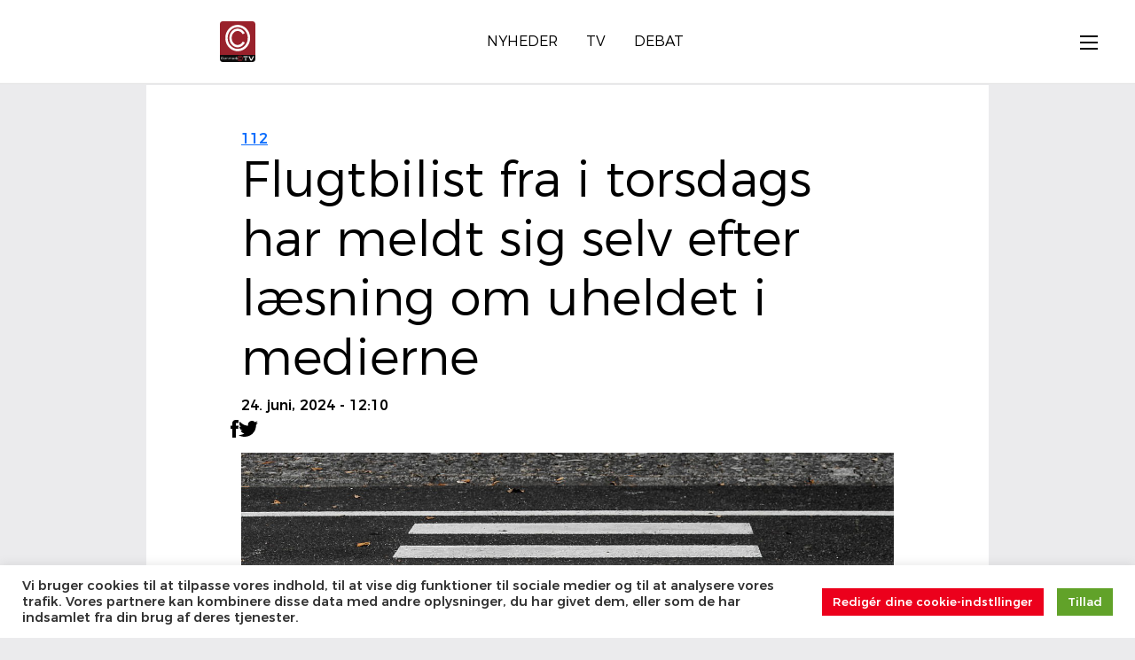

--- FILE ---
content_type: text/html; charset=UTF-8
request_url: https://danmarkc.tv/flugtbilist-fra-i-fredags-har-meldt-sig-selv-efter-laesning-om-uheldet-i-medierne/
body_size: 15009
content:
<!DOCTYPE html>
<!--[if IE 7]><html
class="ie ie7" lang=da-DK>
<![endif]-->
<!--[if IE 8]><html
class="ie ie8" lang=da-DK>
<![endif]-->
<!--[if !(IE 7) | !(IE 8)  ]><!--><html
lang=da-DK><head><style>img.lazy{min-height:1px}</style><link
href=https://dkctv.b-cdn.net/wp-content/plugins/w3-total-cache/pub/js/lazyload.min.js as=script><meta
name='robots' content='index, follow, max-image-preview:large, max-snippet:-1, max-video-preview:-1'><title>Flugtbilist fra i torsdags har meldt sig selv efter læsning om uheldet i medierne - DanmarkC TV</title><meta
name="description" content="Uheldet skete på Kystvejen, hvor en drengs cykel blev påkørt, da han trak den over fordgængerovergangen. Det skriver Sydøstjyllands Politi på det sociale"><link
rel=canonical href=https://danmarkc.tv/flugtbilist-fra-i-fredags-har-meldt-sig-selv-efter-laesning-om-uheldet-i-medierne/ ><meta
property="og:locale" content="da_DK"><meta
property="og:type" content="article"><meta
property="og:title" content="Flugtbilist fra i torsdags har meldt sig selv efter læsning om uheldet i medierne - DanmarkC TV"><meta
property="og:description" content="Uheldet skete på Kystvejen, hvor en drengs cykel blev påkørt, da han trak den over fordgængerovergangen. Det skriver Sydøstjyllands Politi på det sociale"><meta
property="og:url" content="https://danmarkc.tv/flugtbilist-fra-i-fredags-har-meldt-sig-selv-efter-laesning-om-uheldet-i-medierne/"><meta
property="og:site_name" content="DanmarkC TV"><meta
property="article:publisher" content="https://www.facebook.com/DanmarkC.TV/"><meta
property="article:published_time" content="2024-06-24T10:10:16+00:00"><meta
property="article:modified_time" content="2024-06-24T11:05:26+00:00"><meta
property="og:image" content="https://dkctv.b-cdn.net/wp-content/uploads/2024/06/crosswalk-3712127-1280.jpg"><meta
property="og:image:width" content="1280"><meta
property="og:image:height" content="853"><meta
property="og:image:type" content="image/jpeg"><meta
name="author" content="Steen Knudsen"><meta
name="twitter:card" content="summary_large_image"><meta
name="twitter:creator" content="@danmarkctv"><meta
name="twitter:site" content="@danmarkctv"> <script type=application/ld+json class=yoast-schema-graph>{"@context":"https://schema.org","@graph":[{"@type":"Article","@id":"https://danmarkc.tv/flugtbilist-fra-i-fredags-har-meldt-sig-selv-efter-laesning-om-uheldet-i-medierne/#article","isPartOf":{"@id":"https://danmarkc.tv/flugtbilist-fra-i-fredags-har-meldt-sig-selv-efter-laesning-om-uheldet-i-medierne/"},"author":{"name":"Steen Knudsen","@id":"https://danmarkc.tv/#/schema/person/2106d7ef181751e96d563382d193a66b"},"headline":"Flugtbilist fra i torsdags har meldt sig selv efter læsning om uheldet i medierne","datePublished":"2024-06-24T10:10:16+00:00","dateModified":"2024-06-24T11:05:26+00:00","mainEntityOfPage":{"@id":"https://danmarkc.tv/flugtbilist-fra-i-fredags-har-meldt-sig-selv-efter-laesning-om-uheldet-i-medierne/"},"wordCount":161,"publisher":{"@id":"https://danmarkc.tv/#organization"},"image":{"@id":"https://danmarkc.tv/flugtbilist-fra-i-fredags-har-meldt-sig-selv-efter-laesning-om-uheldet-i-medierne/#primaryimage"},"thumbnailUrl":"https://dkctv.b-cdn.net/wp-content/uploads/2024/06/crosswalk-3712127-1280.jpg","keywords":["politidk"],"articleSection":["112"],"inLanguage":"da-DK"},{"@type":"WebPage","@id":"https://danmarkc.tv/flugtbilist-fra-i-fredags-har-meldt-sig-selv-efter-laesning-om-uheldet-i-medierne/","url":"https://danmarkc.tv/flugtbilist-fra-i-fredags-har-meldt-sig-selv-efter-laesning-om-uheldet-i-medierne/","name":"Flugtbilist fra i torsdags har meldt sig selv efter læsning om uheldet i medierne - DanmarkC TV","isPartOf":{"@id":"https://danmarkc.tv/#website"},"primaryImageOfPage":{"@id":"https://danmarkc.tv/flugtbilist-fra-i-fredags-har-meldt-sig-selv-efter-laesning-om-uheldet-i-medierne/#primaryimage"},"image":{"@id":"https://danmarkc.tv/flugtbilist-fra-i-fredags-har-meldt-sig-selv-efter-laesning-om-uheldet-i-medierne/#primaryimage"},"thumbnailUrl":"https://dkctv.b-cdn.net/wp-content/uploads/2024/06/crosswalk-3712127-1280.jpg","datePublished":"2024-06-24T10:10:16+00:00","dateModified":"2024-06-24T11:05:26+00:00","description":"Uheldet skete på Kystvejen, hvor en drengs cykel blev påkørt, da han trak den over fordgængerovergangen. Det skriver Sydøstjyllands Politi på det sociale","breadcrumb":{"@id":"https://danmarkc.tv/flugtbilist-fra-i-fredags-har-meldt-sig-selv-efter-laesning-om-uheldet-i-medierne/#breadcrumb"},"inLanguage":"da-DK","potentialAction":[{"@type":"ReadAction","target":["https://danmarkc.tv/flugtbilist-fra-i-fredags-har-meldt-sig-selv-efter-laesning-om-uheldet-i-medierne/"]}]},{"@type":"ImageObject","inLanguage":"da-DK","@id":"https://danmarkc.tv/flugtbilist-fra-i-fredags-har-meldt-sig-selv-efter-laesning-om-uheldet-i-medierne/#primaryimage","url":"https://dkctv.b-cdn.net/wp-content/uploads/2024/06/crosswalk-3712127-1280.jpg","contentUrl":"https://dkctv.b-cdn.net/wp-content/uploads/2024/06/crosswalk-3712127-1280.jpg","width":1280,"height":853},{"@type":"BreadcrumbList","@id":"https://danmarkc.tv/flugtbilist-fra-i-fredags-har-meldt-sig-selv-efter-laesning-om-uheldet-i-medierne/#breadcrumb","itemListElement":[{"@type":"ListItem","position":1,"name":"Hjem","item":"https://danmarkc.tv/"},{"@type":"ListItem","position":2,"name":"Flugtbilist fra i torsdags har meldt sig selv efter læsning om uheldet i medierne"}]},{"@type":"WebSite","@id":"https://danmarkc.tv/#website","url":"https://danmarkc.tv/","name":"DanmarkC TV","description":"DanmarkC TV","publisher":{"@id":"https://danmarkc.tv/#organization"},"potentialAction":[{"@type":"SearchAction","target":{"@type":"EntryPoint","urlTemplate":"https://danmarkc.tv/?s={search_term_string}"},"query-input":{"@type":"PropertyValueSpecification","valueRequired":true,"valueName":"search_term_string"}}],"inLanguage":"da-DK"},{"@type":"Organization","@id":"https://danmarkc.tv/#organization","name":"DanmarkC TV","url":"https://danmarkc.tv/","logo":{"@type":"ImageObject","inLanguage":"da-DK","@id":"https://danmarkc.tv/#/schema/logo/image/","url":"https://dkctv.b-cdn.net/wp-content/uploads/2014/05/danmarkc-tv-logo-1.jpg","contentUrl":"https://dkctv.b-cdn.net/wp-content/uploads/2014/05/danmarkc-tv-logo-1.jpg","width":1920,"height":2210,"caption":"DanmarkC TV"},"image":{"@id":"https://danmarkc.tv/#/schema/logo/image/"},"sameAs":["https://www.facebook.com/DanmarkC.TV/","https://x.com/danmarkctv","https://www.instagram.com/danmarkc.tv/","https://www.youtube.com/danmarkctv"]},{"@type":"Person","@id":"https://danmarkc.tv/#/schema/person/2106d7ef181751e96d563382d193a66b","name":"Steen Knudsen","sameAs":["https://danmarkc.tv/"]}]}</script> <link
rel=dns-prefetch href=//dkctv.b-cdn.net><link
rel=alternate type=application/rss+xml title="DanmarkC TV &raquo; Feed" href=https://danmarkc.tv/feed/ ><link
rel=preload href=https://dkctv.b-cdn.net/wp-includes/css/dist/block-library/style.min.css  as=style onload="this.onload=null;this.rel='stylesheet'"><style id=wp-block-heading-inline-css>h1:where(.wp-block-heading).has-background,h2:where(.wp-block-heading).has-background,h3:where(.wp-block-heading).has-background,h4:where(.wp-block-heading).has-background,h5:where(.wp-block-heading).has-background,h6:where(.wp-block-heading).has-background{padding:1.25em 2.375em}h1.has-text-align-left[style*=writing-mode]:where([style*=vertical-lr]),h1.has-text-align-right[style*=writing-mode]:where([style*=vertical-rl]),h2.has-text-align-left[style*=writing-mode]:where([style*=vertical-lr]),h2.has-text-align-right[style*=writing-mode]:where([style*=vertical-rl]),h3.has-text-align-left[style*=writing-mode]:where([style*=vertical-lr]),h3.has-text-align-right[style*=writing-mode]:where([style*=vertical-rl]),h4.has-text-align-left[style*=writing-mode]:where([style*=vertical-lr]),h4.has-text-align-right[style*=writing-mode]:where([style*=vertical-rl]),h5.has-text-align-left[style*=writing-mode]:where([style*=vertical-lr]),h5.has-text-align-right[style*=writing-mode]:where([style*=vertical-rl]),h6.has-text-align-left[style*=writing-mode]:where([style*=vertical-lr]),h6.has-text-align-right[style*=writing-mode]:where([style*=vertical-rl]){rotate:180deg}</style><style id=wp-block-embed-inline-css>.wp-block-embed.alignleft,.wp-block-embed.alignright,.wp-block[data-align=left]>[data-type="core/embed"],.wp-block[data-align=right]>[data-type="core/embed"]{max-width:360px;width:100%}.wp-block-embed.alignleft .wp-block-embed__wrapper,.wp-block-embed.alignright .wp-block-embed__wrapper,.wp-block[data-align=left]>[data-type="core/embed"] .wp-block-embed__wrapper,.wp-block[data-align=right]>[data-type="core/embed"] .wp-block-embed__wrapper{min-width:280px}.wp-block-cover .wp-block-embed{min-height:240px;min-width:320px}.wp-block-embed{overflow-wrap:break-word}.wp-block-embed :where(figcaption){margin-bottom:1em;margin-top:.5em}.wp-block-embed iframe{max-width:100%}.wp-block-embed__wrapper{position:relative}.wp-embed-responsive .wp-has-aspect-ratio .wp-block-embed__wrapper:before{content:"";display:block;padding-top:50%}.wp-embed-responsive .wp-has-aspect-ratio iframe{bottom:0;height:100%;left:0;position:absolute;right:0;top:0;width:100%}.wp-embed-responsive .wp-embed-aspect-21-9 .wp-block-embed__wrapper:before{padding-top:42.85%}.wp-embed-responsive .wp-embed-aspect-18-9 .wp-block-embed__wrapper:before{padding-top:50%}.wp-embed-responsive .wp-embed-aspect-16-9 .wp-block-embed__wrapper:before{padding-top:56.25%}.wp-embed-responsive .wp-embed-aspect-4-3 .wp-block-embed__wrapper:before{padding-top:75%}.wp-embed-responsive .wp-embed-aspect-1-1 .wp-block-embed__wrapper:before{padding-top:100%}.wp-embed-responsive .wp-embed-aspect-9-16 .wp-block-embed__wrapper:before{padding-top:177.77%}.wp-embed-responsive .wp-embed-aspect-1-2 .wp-block-embed__wrapper:before{padding-top:200%}</style><style id=wp-block-paragraph-inline-css>.is-small-text{font-size:.875em}.is-regular-text{font-size:1em}.is-large-text{font-size:2.25em}.is-larger-text{font-size:3em}.has-drop-cap:not(:focus):first-letter {float:left;font-size:8.4em;font-style:normal;font-weight:100;line-height:.68;margin:.05em .1em 0 0;text-transform:uppercase}body.rtl .has-drop-cap:not(:focus):first-letter {float:none;margin-left:.1em}p.has-drop-cap.has-background{overflow:hidden}:root :where(p.has-background){padding:1.25em 2.375em}:where(p.has-text-color:not(.has-link-color)) a{color:inherit}p.has-text-align-left[style*="writing-mode:vertical-lr"],p.has-text-align-right[style*="writing-mode:vertical-rl"]{rotate:180deg}</style><style id=global-styles-inline-css>/*<![CDATA[*/:root{--wp--preset--aspect-ratio--square:1;--wp--preset--aspect-ratio--4-3:4/3;--wp--preset--aspect-ratio--3-4:3/4;--wp--preset--aspect-ratio--3-2:3/2;--wp--preset--aspect-ratio--2-3:2/3;--wp--preset--aspect-ratio--16-9:16/9;--wp--preset--aspect-ratio--9-16:9/16;--wp--preset--color--black:#000;--wp--preset--color--cyan-bluish-gray:#abb8c3;--wp--preset--color--white:#fff;--wp--preset--color--pale-pink:#f78da7;--wp--preset--color--vivid-red:#cf2e2e;--wp--preset--color--luminous-vivid-orange:#ff6900;--wp--preset--color--luminous-vivid-amber:#fcb900;--wp--preset--color--light-green-cyan:#7bdcb5;--wp--preset--color--vivid-green-cyan:#00d084;--wp--preset--color--pale-cyan-blue:#8ed1fc;--wp--preset--color--vivid-cyan-blue:#0693e3;--wp--preset--color--vivid-purple:#9b51e0;--wp--preset--gradient--vivid-cyan-blue-to-vivid-purple:linear-gradient(135deg,rgb(6,147,227) 0%,rgb(155,81,224) 100%);--wp--preset--gradient--light-green-cyan-to-vivid-green-cyan:linear-gradient(135deg,rgb(122,220,180) 0%,rgb(0,208,130) 100%);--wp--preset--gradient--luminous-vivid-amber-to-luminous-vivid-orange:linear-gradient(135deg,rgb(252,185,0) 0%,rgb(255,105,0) 100%);--wp--preset--gradient--luminous-vivid-orange-to-vivid-red:linear-gradient(135deg,rgb(255,105,0) 0%,rgb(207,46,46) 100%);--wp--preset--gradient--very-light-gray-to-cyan-bluish-gray:linear-gradient(135deg,rgb(238,238,238) 0%,rgb(169,184,195) 100%);--wp--preset--gradient--cool-to-warm-spectrum:linear-gradient(135deg,rgb(74,234,220) 0%,rgb(151,120,209) 20%,rgb(207,42,186) 40%,rgb(238,44,130) 60%,rgb(251,105,98) 80%,rgb(254,248,76) 100%);--wp--preset--gradient--blush-light-purple:linear-gradient(135deg,rgb(255,206,236) 0%,rgb(152,150,240) 100%);--wp--preset--gradient--blush-bordeaux:linear-gradient(135deg,rgb(254,205,165) 0%,rgb(254,45,45) 50%,rgb(107,0,62) 100%);--wp--preset--gradient--luminous-dusk:linear-gradient(135deg,rgb(255,203,112) 0%,rgb(199,81,192) 50%,rgb(65,88,208) 100%);--wp--preset--gradient--pale-ocean:linear-gradient(135deg,rgb(255,245,203) 0%,rgb(182,227,212) 50%,rgb(51,167,181) 100%);--wp--preset--gradient--electric-grass:linear-gradient(135deg,rgb(202,248,128) 0%,rgb(113,206,126) 100%);--wp--preset--gradient--midnight:linear-gradient(135deg,rgb(2,3,129) 0%,rgb(40,116,252) 100%);--wp--preset--font-size--small:13px;--wp--preset--font-size--medium:20px;--wp--preset--font-size--large:36px;--wp--preset--font-size--x-large:42px;--wp--preset--spacing--20:0.44rem;--wp--preset--spacing--30:0.67rem;--wp--preset--spacing--40:1rem;--wp--preset--spacing--50:1.5rem;--wp--preset--spacing--60:2.25rem;--wp--preset--spacing--70:3.38rem;--wp--preset--spacing--80:5.06rem;--wp--preset--shadow--natural:6px 6px 9px rgba(0, 0, 0, 0.2);--wp--preset--shadow--deep:12px 12px 50px rgba(0, 0, 0, 0.4);--wp--preset--shadow--sharp:6px 6px 0px rgba(0, 0, 0, 0.2);--wp--preset--shadow--outlined:6px 6px 0px -3px rgb(255, 255, 255), 6px 6px rgb(0, 0, 0);--wp--preset--shadow--crisp:6px 6px 0px rgb(0, 0, 0)}:where(.is-layout-flex){gap:0.5em}:where(.is-layout-grid){gap:0.5em}body .is-layout-flex{display:flex}.is-layout-flex{flex-wrap:wrap;align-items:center}.is-layout-flex>:is(*,div){margin:0}body .is-layout-grid{display:grid}.is-layout-grid>:is(*,div){margin:0}:where(.wp-block-columns.is-layout-flex){gap:2em}:where(.wp-block-columns.is-layout-grid){gap:2em}:where(.wp-block-post-template.is-layout-flex){gap:1.25em}:where(.wp-block-post-template.is-layout-grid){gap:1.25em}.has-black-color{color:var(--wp--preset--color--black) !important}.has-cyan-bluish-gray-color{color:var(--wp--preset--color--cyan-bluish-gray) !important}.has-white-color{color:var(--wp--preset--color--white) !important}.has-pale-pink-color{color:var(--wp--preset--color--pale-pink) !important}.has-vivid-red-color{color:var(--wp--preset--color--vivid-red) !important}.has-luminous-vivid-orange-color{color:var(--wp--preset--color--luminous-vivid-orange) !important}.has-luminous-vivid-amber-color{color:var(--wp--preset--color--luminous-vivid-amber) !important}.has-light-green-cyan-color{color:var(--wp--preset--color--light-green-cyan) !important}.has-vivid-green-cyan-color{color:var(--wp--preset--color--vivid-green-cyan) !important}.has-pale-cyan-blue-color{color:var(--wp--preset--color--pale-cyan-blue) !important}.has-vivid-cyan-blue-color{color:var(--wp--preset--color--vivid-cyan-blue) !important}.has-vivid-purple-color{color:var(--wp--preset--color--vivid-purple) !important}.has-black-background-color{background-color:var(--wp--preset--color--black) !important}.has-cyan-bluish-gray-background-color{background-color:var(--wp--preset--color--cyan-bluish-gray) !important}.has-white-background-color{background-color:var(--wp--preset--color--white) !important}.has-pale-pink-background-color{background-color:var(--wp--preset--color--pale-pink) !important}.has-vivid-red-background-color{background-color:var(--wp--preset--color--vivid-red) !important}.has-luminous-vivid-orange-background-color{background-color:var(--wp--preset--color--luminous-vivid-orange) !important}.has-luminous-vivid-amber-background-color{background-color:var(--wp--preset--color--luminous-vivid-amber) !important}.has-light-green-cyan-background-color{background-color:var(--wp--preset--color--light-green-cyan) !important}.has-vivid-green-cyan-background-color{background-color:var(--wp--preset--color--vivid-green-cyan) !important}.has-pale-cyan-blue-background-color{background-color:var(--wp--preset--color--pale-cyan-blue) !important}.has-vivid-cyan-blue-background-color{background-color:var(--wp--preset--color--vivid-cyan-blue) !important}.has-vivid-purple-background-color{background-color:var(--wp--preset--color--vivid-purple) !important}.has-black-border-color{border-color:var(--wp--preset--color--black) !important}.has-cyan-bluish-gray-border-color{border-color:var(--wp--preset--color--cyan-bluish-gray) !important}.has-white-border-color{border-color:var(--wp--preset--color--white) !important}.has-pale-pink-border-color{border-color:var(--wp--preset--color--pale-pink) !important}.has-vivid-red-border-color{border-color:var(--wp--preset--color--vivid-red) !important}.has-luminous-vivid-orange-border-color{border-color:var(--wp--preset--color--luminous-vivid-orange) !important}.has-luminous-vivid-amber-border-color{border-color:var(--wp--preset--color--luminous-vivid-amber) !important}.has-light-green-cyan-border-color{border-color:var(--wp--preset--color--light-green-cyan) !important}.has-vivid-green-cyan-border-color{border-color:var(--wp--preset--color--vivid-green-cyan) !important}.has-pale-cyan-blue-border-color{border-color:var(--wp--preset--color--pale-cyan-blue) !important}.has-vivid-cyan-blue-border-color{border-color:var(--wp--preset--color--vivid-cyan-blue) !important}.has-vivid-purple-border-color{border-color:var(--wp--preset--color--vivid-purple) !important}.has-vivid-cyan-blue-to-vivid-purple-gradient-background{background:var(--wp--preset--gradient--vivid-cyan-blue-to-vivid-purple) !important}.has-light-green-cyan-to-vivid-green-cyan-gradient-background{background:var(--wp--preset--gradient--light-green-cyan-to-vivid-green-cyan) !important}.has-luminous-vivid-amber-to-luminous-vivid-orange-gradient-background{background:var(--wp--preset--gradient--luminous-vivid-amber-to-luminous-vivid-orange) !important}.has-luminous-vivid-orange-to-vivid-red-gradient-background{background:var(--wp--preset--gradient--luminous-vivid-orange-to-vivid-red) !important}.has-very-light-gray-to-cyan-bluish-gray-gradient-background{background:var(--wp--preset--gradient--very-light-gray-to-cyan-bluish-gray) !important}.has-cool-to-warm-spectrum-gradient-background{background:var(--wp--preset--gradient--cool-to-warm-spectrum) !important}.has-blush-light-purple-gradient-background{background:var(--wp--preset--gradient--blush-light-purple) !important}.has-blush-bordeaux-gradient-background{background:var(--wp--preset--gradient--blush-bordeaux) !important}.has-luminous-dusk-gradient-background{background:var(--wp--preset--gradient--luminous-dusk) !important}.has-pale-ocean-gradient-background{background:var(--wp--preset--gradient--pale-ocean) !important}.has-electric-grass-gradient-background{background:var(--wp--preset--gradient--electric-grass) !important}.has-midnight-gradient-background{background:var(--wp--preset--gradient--midnight) !important}.has-small-font-size{font-size:var(--wp--preset--font-size--small) !important}.has-medium-font-size{font-size:var(--wp--preset--font-size--medium) !important}.has-large-font-size{font-size:var(--wp--preset--font-size--large) !important}.has-x-large-font-size{font-size:var(--wp--preset--font-size--x-large) !important}/*]]>*/</style><link
rel=preload href=https://dkctv.b-cdn.net/wp-content/plugins/getwid/vendors/fontawesome-free/css/all.min.css  as=style onload="this.onload=null;this.rel='stylesheet'"><link
rel=stylesheet id=slick-css href=https://dkctv.b-cdn.net/wp-content/plugins/getwid/vendors/slick/slick/slick.min.css type=text/css media=all><link
rel=stylesheet id=slick-theme-css href=https://dkctv.b-cdn.net/wp-content/plugins/getwid/vendors/slick/slick/slick-theme.min.css type=text/css media=all><link
rel=stylesheet id=mp-fancybox-css href=https://dkctv.b-cdn.net/wp-content/plugins/getwid/vendors/mp-fancybox/jquery.fancybox.min.css type=text/css media=all><link
rel=stylesheet id=getwid-blocks-css href=https://dkctv.b-cdn.net/wp-content/plugins/getwid/assets/css/blocks.style.css type=text/css media=all><style id=getwid-blocks-inline-css>.wp-block-getwid-section .wp-block-getwid-section__wrapper .wp-block-getwid-section__inner-wrapper{max-width:900px}</style><link
rel=stylesheet id=cookie-law-info-css href=https://dkctv.b-cdn.net/wp-content/plugins/cookie-law-info/legacy/public/css/cookie-law-info-public.css type=text/css media=all><link
rel=stylesheet id=cookie-law-info-gdpr-css href=https://dkctv.b-cdn.net/wp-content/plugins/cookie-law-info/legacy/public/css/cookie-law-info-gdpr.css type=text/css media=all><link
rel=stylesheet id=fontawesome-css-6-css href=https://dkctv.b-cdn.net/wp-content/plugins/wp-font-awesome/font-awesome/css/fontawesome-all.min.css type=text/css media=all><link
rel=stylesheet id=fontawesome-css-4-css href=https://dkctv.b-cdn.net/wp-content/plugins/wp-font-awesome/font-awesome/css/v4-shims.min.css type=text/css media=all><link
rel=stylesheet id=__EPYT__style-css href=https://dkctv.b-cdn.net/wp-content/plugins/youtube-embed-plus-pro/styles/ytprefs.min.css type=text/css media=all><style id=__EPYT__style-inline-css>.epyt-gallery-thumb{width:25%}</style><link
rel=stylesheet id=__disptype__-css href=https://dkctv.b-cdn.net/wp-content/plugins/youtube-embed-plus-pro/scripts/lity.min.css type=text/css media=all><link
rel=stylesheet id=__dyntype__-css href=https://dkctv.b-cdn.net/wp-content/plugins/youtube-embed-plus-pro/scripts/embdyn.min.css type=text/css media=all> <script src=https://dkctv.b-cdn.net/wp-includes/js/jquery/jquery.min.js id=jquery-core-js></script> <script id=cookie-law-info-js-extra>var Cli_Data={"nn_cookie_ids":[],"cookielist":[],"non_necessary_cookies":[],"ccpaEnabled":"","ccpaRegionBased":"","ccpaBarEnabled":"","strictlyEnabled":["necessary","obligatoire"],"ccpaType":"gdpr","js_blocking":"1","custom_integration":"","triggerDomRefresh":"","secure_cookies":""};var cli_cookiebar_settings={"animate_speed_hide":"500","animate_speed_show":"500","background":"#FFF","border":"#b1a6a6c2","border_on":"","button_1_button_colour":"#61a229","button_1_button_hover":"#4e8221","button_1_link_colour":"#fff","button_1_as_button":"1","button_1_new_win":"","button_2_button_colour":"#333","button_2_button_hover":"#292929","button_2_link_colour":"#444","button_2_as_button":"","button_2_hidebar":"1","button_3_button_colour":"#3566bb","button_3_button_hover":"#2a5296","button_3_link_colour":"#fff","button_3_as_button":"1","button_3_new_win":"","button_4_button_colour":"#ec001c","button_4_button_hover":"#bd0016","button_4_link_colour":"#ffffff","button_4_as_button":"1","button_7_button_colour":"#61a229","button_7_button_hover":"#4e8221","button_7_link_colour":"#fff","button_7_as_button":"1","button_7_new_win":"","font_family":"inherit","header_fix":"1","notify_animate_hide":"1","notify_animate_show":"1","notify_div_id":"#cookie-law-info-bar","notify_position_horizontal":"right","notify_position_vertical":"bottom","scroll_close":"","scroll_close_reload":"","accept_close_reload":"","reject_close_reload":"","showagain_tab":"","showagain_background":"#fff","showagain_border":"#000","showagain_div_id":"#cookie-law-info-again","showagain_x_position":"100px","text":"#333333","show_once_yn":"","show_once":"10000","logging_on":"","as_popup":"","popup_overlay":"1","bar_heading_text":"","cookie_bar_as":"banner","popup_showagain_position":"bottom-right","widget_position":"left"};var log_object={"ajax_url":"https://danmarkc.tv/wp-admin/admin-ajax.php"};</script> <script src=https://dkctv.b-cdn.net/wp-content/plugins/cookie-law-info/legacy/public/js/cookie-law-info-public.js id=cookie-law-info-js></script> <script defer src=https://dkctv.b-cdn.net/wp-content/plugins/youtube-embed-plus-pro/scripts/lity.min.js id=__dispload__-js></script> <script id=__ytprefs__-js-extra>var _EPYT_={"ajaxurl":"https://danmarkc.tv/wp-admin/admin-ajax.php","security":"cac8de4024","gallery_scrolloffset":"4","eppathtoscripts":"https://danmarkc.tv/wp-content/plugins/youtube-embed-plus-pro/scripts/","eppath":"https://danmarkc.tv/wp-content/plugins/youtube-embed-plus-pro/","epresponsiveselector":"[\"iframe.__youtube_prefs__\",\"iframe[src*='youtube.com']\",\"iframe[src*='youtube-nocookie.com']\",\"iframe[data-ep-src*='youtube.com']\",\"iframe[data-ep-src*='youtube-nocookie.com']\",\"iframe[data-ep-gallerysrc*='youtube.com']\"]","epdovol":"1","version":"14.2.3.2","evselector":"iframe.__youtube_prefs__[src], iframe[src*=\"youtube.com/embed/\"], iframe[src*=\"youtube-nocookie.com/embed/\"]","ajax_compat":"1","maxres_facade":"eager","ytapi_load":"light","pause_others":"1","stopMobileBuffer":"1","facade_mode":"","not_live_on_channel":"1","not_live_showtime":"180"};</script> <script defer src=https://dkctv.b-cdn.net/wp-content/plugins/youtube-embed-plus-pro/scripts/ytprefs.min.js id=__ytprefs__-js></script> <script defer src=https://dkctv.b-cdn.net/wp-content/plugins/youtube-embed-plus-pro/scripts/embdyn.min.js id=__dynload__-js></script> <link
rel=EditURI type=application/rsd+xml title=RSD href=https://danmarkc.tv/xmlrpc.php?rsd><link
rel=icon href=https://dkctv.b-cdn.net/wp-content/uploads/2017/02/16143071_731893193628490_8950549784665943593_n-2-120x120.jpg sizes=32x32><link
rel=icon href=https://dkctv.b-cdn.net/wp-content/uploads/2017/02/16143071_731893193628490_8950549784665943593_n-2.jpg sizes=192x192><link
rel=apple-touch-icon href=https://dkctv.b-cdn.net/wp-content/uploads/2017/02/16143071_731893193628490_8950549784665943593_n-2.jpg><meta
name="msapplication-TileImage" content="https://dkctv.b-cdn.net/wp-content/uploads/2017/02/16143071_731893193628490_8950549784665943593_n-2.jpg">
<style>.sub-menu, #top-nav .navbar-nav>li>a, #top-nav .navbar-nav>li ul li a, #main-menu .navbar-default .navbar-nav>li>a, #main-menu .navbar-nav>li ul li a, .cactus-headline .title, #main-menu .navbar-default .navbar-nav.user_submit>li>a>span, .cactus-headline .cactus-note-cat, .cactus-headline .swiper-slide a.title-slide{font-size:12px}.cactus-headline .button-prev, .cactus-headline .button-next{font-size:14px}h1,.h1{font-size:37px}h2, .h2, .cactus-listing-config.style-1 .cactus-post-item.featured-post .cactus-post-title{font-size:30px}h3,.h3{font-size:24px}h4,.h4{font-size:19px}h5,.h5{font-size:15px}h6, .h6, .easy-tab .tabs li a, .cactus-scb[data-style="1"] .cactus-listing-config.style-1 .cactus-post-item:not(:first-child) .cactus-post-title, .cactus-scb[data-style="3"] .cactus-listing-config.style-1 .cactus-post-item:not(:first-child) .primary-post-content .picture-content .content-abs-post .cactus-post-title, .cactus-scb[data-style="4"] .cactus-listing-config.style-1 .fix-right-style-4 .cactus-post-item .cactus-post-title, .cactus-scb[data-style="5"] .cactus-listing-config.style-1 .primary-post-content .picture-content .content-abs-post .cactus-post-title, .cactus-scb[data-style="6"] .cactus-listing-config.style-1 .cactus-post-item:not(:first-child) .cactus-post-title, .cactus-widget-posts.style-2 .widget-posts-title, .cactus-tab .cactus-tab-heading{font-size:13px}</style><link
onload="this.onload=null;this.rel='stylesheet'" href=https://cdn.jsdelivr.net/npm/bootstrap@5.3.3/dist/css/bootstrap.min.css rel=stylesheet integrity=sha384-QWTKZyjpPEjISv5WaRU9OFeRpok6YctnYmDr5pNlyT2bRjXh0JMhjY6hW+ALEwIH crossorigin=anonymous> <script defer src=https://cdn.jsdelivr.net/npm/bootstrap@5.3.3/dist/js/bootstrap.bundle.min.js integrity=sha384-YvpcrYf0tY3lHB60NNkmXc5s9fDVZLESaAA55NDzOxhy9GkcIdslK1eN7N6jIeHz crossorigin=anonymous></script> <link
onload="this.onload=null;this.rel='stylesheet'" rel=stylesheet href=https://cdnjs.cloudflare.com/ajax/libs/font-awesome/7.0.0/css/all.min.css integrity="sha512-DxV+EoADOkOygM4IR9yXP8Sb2qwgidEmeqAEmDKIOfPRQZOWbXCzLC6vjbZyy0vPisbH2SyW27+ddLVCN+OMzQ==" crossorigin=anonymous referrerpolicy=no-referrer><link
onload="this.onload=null;this.rel='stylesheet'"  rel=stylesheet id=main-2025-css href=https://dkctv.b-cdn.net/wp-content/themes/notch/assets/css/main.css type=text/css media=all><link
onload="this.onload=null;this.rel='stylesheet'"  rel=stylesheet id=menu-2025-css href=https://dkctv.b-cdn.net/wp-content/themes/notch/assets/css/menu.css type=text/css media=all><link
onload="this.onload=null;this.rel='stylesheet'"  rel=stylesheet id=footer-2025-css href=https://dkctv.b-cdn.net/wp-content/themes/notch/assets/css/footer.css type=text/css media=all> <script defer src=https://dkctv.b-cdn.net/wp-content/themes/notch/assets/js/menu.js id=2025-menu-js></script> <script defer src=https://dkctv.b-cdn.net/wp-content/themes/notch/assets/js/main.js id=2025-main-js></script>  <script defer src=https://dkctv.b-cdn.net/wp-content/themes/notch/assets/js/min/breaking.min.js id=2025-breaking-js></script> <meta
name="viewport" content="width=device-width, initial-scale=1, shrink-to-fit=no"><link
rel=stylesheet id=cookie-law-info-table-css href=https://dkctv.b-cdn.net/wp-content/plugins/cookie-law-info/legacy/public/css/cookie-law-info-table.css type=text/css media=all></head><body><header><nav
class="container-fluid split-line-bottom menu-header pt-3 pb-3" role=navigation aria-label="Main Navigation"><div
class="row gutter"><div
class="col-2 col-md-2 ">
<a
href=https://danmarkc.tv/ class="text-decoration-none mobile-menu d-block d-sm-none" aria-label="Gå til forsiden">
<img
class="skip lazy" src="data:image/svg+xml,%3Csvg%20xmlns='http://www.w3.org/2000/svg'%20viewBox='0%200%2040%2046'%3E%3C/svg%3E" data-src=https://dkctv.b-cdn.net/wp-content/themes/notch/assets/img/logo-2025-svg.svg alt=Logo width=40 height=46>
</a></div><div
class="d-flex d-none d-sm-flex col-8 col-md-8 p-2 align-items-center"><div>
<a
href=https://danmarkc.tv/ class=text-decoration-none aria-label="Gå til forsiden">
<img
class="skip lazy" src="data:image/svg+xml,%3Csvg%20xmlns='http://www.w3.org/2000/svg'%20viewBox='0%200%2040%2046'%3E%3C/svg%3E" data-src=https://dkctv.b-cdn.net/wp-content/themes/notch/assets/img/logo-2025-svg.svg alt=Logo width=40 height=46>
</a></div><div
class="flex-grow-1 d-flex justify-content-center"><div
class="d-flex gap-3 main-links" role=menubar>
<a
href=https://danmarkc.tv/ class=fw-300 role=menuitem>Nyheder</a><a
href=https://danmarkc.tv/play/?live class=fw-300 role=menuitem>TV</a><a
href=https://danmarkc.tv/category/debat/ class=fw-300 role=menuitem>Debat</a></div></div></div><div
class="d-block d-sm-none col-8 col-md-8"></div><div
class="col-2 col-md-2 d-flex justify-content-end align-items-center">
<button
type=button class="toggle-button menu-canvas-toggle" data-bs-toggle=offcanvas data-bs-target=#menuOffcanvas aria-controls=menuOffcanvas aria-label="Åbn menu" aria-expanded=false><div
class=menu-icon aria-hidden=true>
<span
class=icon-line></span>
<span
class=icon-line></span>
<span
class=icon-line></span></div>
</button></div></div><div
class="row mobile-menu d-block d-sm-none split-line-top mt-3"><div
class="col-12 col-md-12 d-flex justify-content-center align-items-center main-links p-1 pt-3" role=menubar>
<a
href=https://danmarkc.tv/ class="fw-300 mobile" role=menuitem>Nyheder</a><a
href=https://danmarkc.tv/play/?live class="fw-300 mobile" role=menuitem>TV</a><a
href=https://danmarkc.tv/category/debat/ class="fw-300 mobile" role=menuitem>Debat</a></div></div></nav><div
class=container-fluid><aside
class="offcanvas offcanvas-end" tabindex=-1 id=menuOffcanvas aria-labelledby=menuOffcanvas role=dialog aria-modal=true><div
class="offcanvas-body p-0"><ul
class=list-unstyled role=menu>
<li
class="main-menu-item row" role=none>
<a
href=https://danmarkc.tv/ class=" fw-300 p-3 mw-50 w-50 " role=menuitem>
Nyheder	</a>
<button
class="btn btn-link text-decoration-none fw-300 ps-3 mw-50 w-50" type=button aria-haspopup=true aria-expanded=false aria-label="Vis undermenu for Nyheder">
<span
class="icon-arrow fr" aria-hidden=true>
<svg
viewBox="0 0 24 24">
<path
d="M14.586 11.972 9.295 6.709l1.41-1.418 6.71 6.673-6.706 6.741-1.418-1.41z"></path>
</svg>
</span>
</button><ul
class="list-unstyled ps-3 sub-menu" id=menu-127815 role=menu>
<li
data-goto=https://danmarkc.tv/category/kultur/ class="ahl sub-menu-item " role=none>
<a
href=https://danmarkc.tv/category/kultur/ class="text-decoration-none fw-300" role=menuitem>
Kultur	</a>
</li>
<li
data-goto=https://danmarkc.tv/category/politik/ class="ahl sub-menu-item " role=none>
<a
href=https://danmarkc.tv/category/politik/ class="text-decoration-none fw-300" role=menuitem>
Politik	</a>
</li>
<li
data-goto=https://danmarkc.tv/category/lokalsport/ class="ahl sub-menu-item " role=none>
<a
href=https://danmarkc.tv/category/lokalsport/ class="text-decoration-none fw-300" role=menuitem>
Sport	</a>
</li>
<li
data-goto=https://danmarkc.tv/category/lokalmusik/ class="ahl sub-menu-item " role=none>
<a
href=https://danmarkc.tv/category/lokalmusik/ class="text-decoration-none fw-300" role=menuitem>
Musik	</a>
</li>
<li
data-goto=https://danmarkc.tv/category/samfund/ class="ahl sub-menu-item " role=none>
<a
href=https://danmarkc.tv/category/samfund/ class="text-decoration-none fw-300" role=menuitem>
Samfund	</a>
</li></ul>
</li>
<li
class="main-menu-item row" role=none>
<a
href=# class=" fw-300 p-3 mw-50 w-50 " role=menuitem>
Dit Område	</a>
<button
class="btn btn-link text-decoration-none fw-300 ps-3 mw-50 w-50" type=button aria-haspopup=true aria-expanded=false aria-label="Vis undermenu for Dit Område">
<span
class="icon-arrow fr" aria-hidden=true>
<svg
viewBox="0 0 24 24">
<path
d="M14.586 11.972 9.295 6.709l1.41-1.418 6.71 6.673-6.706 6.741-1.418-1.41z"></path>
</svg>
</span>
</button><ul
class="list-unstyled ps-3 sub-menu" id=menu-127816 role=menu>
<li
data-goto=https://danmarkc.tv/category/fredericia/ class="ahl sub-menu-item " role=none>
<a
href=https://danmarkc.tv/category/fredericia/ class="text-decoration-none fw-300" role=menuitem>
Fredericia	</a>
</li>
<li
data-goto=https://danmarkc.tv/category/boegeskov/ class="ahl sub-menu-item " role=none>
<a
href=https://danmarkc.tv/category/boegeskov/ class="text-decoration-none fw-300" role=menuitem>
Bøgeskov	</a>
</li>
<li
data-goto=https://danmarkc.tv/category/bredstrup-pjedsted/ class="ahl sub-menu-item " role=none>
<a
href=https://danmarkc.tv/category/bredstrup-pjedsted/ class="text-decoration-none fw-300" role=menuitem>
Bredstrup/Pjedsted	</a>
</li>
<li
data-goto=https://danmarkc.tv/category/egeskov/ class="ahl sub-menu-item " role=none>
<a
href=https://danmarkc.tv/category/egeskov/ class="text-decoration-none fw-300" role=menuitem>
Egeskov	</a>
</li>
<li
data-goto=https://danmarkc.tv/category/erritsoe/ class="ahl sub-menu-item " role=none>
<a
href=https://danmarkc.tv/category/erritsoe/ class="text-decoration-none fw-300" role=menuitem>
Erritsø	</a>
</li>
<li
data-goto=https://danmarkc.tv/category/herslev/ class="ahl sub-menu-item " role=none>
<a
href=https://danmarkc.tv/category/herslev/ class="text-decoration-none fw-300" role=menuitem>
Herslev	</a>
</li>
<li
data-goto=https://danmarkc.tv/category/skaerbaek/ class="ahl sub-menu-item " role=none>
<a
href=https://danmarkc.tv/category/skaerbaek/ class="text-decoration-none fw-300" role=menuitem>
Skærbæk	</a>
</li>
<li
data-goto=https://danmarkc.tv/category/snoghoej/ class="ahl sub-menu-item " role=none>
<a
href=https://danmarkc.tv/category/snoghoej/ class="text-decoration-none fw-300" role=menuitem>
Snoghøj	</a>
</li>
<li
data-goto=https://danmarkc.tv/category/taulov/ class="ahl sub-menu-item " role=none>
<a
href=https://danmarkc.tv/category/taulov/ class="text-decoration-none fw-300" role=menuitem>
Taulov	</a>
</li>
<li
data-goto=https://danmarkc.tv/category/trelde/ class="ahl sub-menu-item " role=none>
<a
href=https://danmarkc.tv/category/trelde/ class="text-decoration-none fw-300" role=menuitem>
trelde	</a>
</li>
<li
data-goto=https://danmarkc.tv/category/trelde-naes/ class="ahl sub-menu-item " role=none>
<a
href=https://danmarkc.tv/category/trelde-naes/ class="text-decoration-none fw-300" role=menuitem>
Trelde Næs	</a>
</li>
<li
data-goto=https://danmarkc.tv/category/vejle/ class="ahl sub-menu-item " role=none>
<a
href=https://danmarkc.tv/category/vejle/ class="text-decoration-none fw-300" role=menuitem>
Vejle	</a>
</li></ul>
</li>
<li
class="main-menu-item row" role=none>
<a
href=# class=" fw-300 p-3 mw-50 w-50 " role=menuitem>
DanmarkC TV	</a>
<button
class="btn btn-link text-decoration-none fw-300 ps-3 mw-50 w-50" type=button aria-haspopup=true aria-expanded=false aria-label="Vis undermenu for DanmarkC TV">
<span
class="icon-arrow fr" aria-hidden=true>
<svg
viewBox="0 0 24 24">
<path
d="M14.586 11.972 9.295 6.709l1.41-1.418 6.71 6.673-6.706 6.741-1.418-1.41z"></path>
</svg>
</span>
</button><ul
class="list-unstyled ps-3 sub-menu" id=menu-127843 role=menu>
<li
data-goto=https://danmarkc.tv/om-os/ class="ahl sub-menu-item " role=none>
<a
href=https://danmarkc.tv/om-os/ class="text-decoration-none fw-300" role=menuitem>
Om Os	</a>
</li>
<li
data-goto=https://danmarkc.tv/medarbejdere/ class="ahl sub-menu-item " role=none>
<a
href=https://danmarkc.tv/medarbejdere/ class="text-decoration-none fw-300" role=menuitem>
Medarbejdere	</a>
</li>
<li
data-goto=https://danmarkc.tv/find-os/ class="ahl sub-menu-item " role=none>
<a
href=https://danmarkc.tv/find-os/ class="text-decoration-none fw-300" role=menuitem>
Find Os	</a>
</li>
<li
data-goto=https://danmarkc.tv/om-os/rundvisning-og-besoeg/ class="ahl sub-menu-item " role=none>
<a
href=https://danmarkc.tv/om-os/rundvisning-og-besoeg/ class="text-decoration-none fw-300" role=menuitem>
Rundvisning og besøg	</a>
</li>
<li
data-goto=https://danmarkc.tv/om-os/medie-partner/ class="ahl sub-menu-item " role=none>
<a
href=https://danmarkc.tv/om-os/medie-partner/ class="text-decoration-none fw-300" role=menuitem>
Bliv Medie Partner	</a>
</li>
<li
data-goto=https://danmarkc.tv/om-os/praktik-og-studerende/ class="ahl sub-menu-item " role=none>
<a
href=https://danmarkc.tv/om-os/praktik-og-studerende/ class="text-decoration-none fw-300" role=menuitem>
Praktik og studerende	</a>
</li>
<li
data-goto=https://danmarkc.tv/om-os/medlemsskab/ class="ahl sub-menu-item " role=none>
<a
href=https://danmarkc.tv/om-os/medlemsskab/ class="text-decoration-none fw-300" role=menuitem>
Medlemsskab	</a>
</li>
<li
data-goto=https://danmarkc.tv/kontakt-os/ class="ahl sub-menu-item " role=none>
<a
href=https://danmarkc.tv/kontakt-os/ class="text-decoration-none fw-300" role=menuitem>
Kontakt os	</a>
</li></ul>
</li></ul><div
class="search-container p-3">
<a
href=/soeg role=search>
<i
class="fas fa-search" aria-hidden=true></i> <span>Søg</span>
</a></div></div></aside></div></header><script>const sponsorspot=false;</script><script src=//assets.mediadelivery.net/playerjs/player-0.1.0.min.js></script> <script src=https://dkctv.b-cdn.net/wp-content/themes/notch/assets/js/min/article.min.js id=2025-article-js defer></script>  <script src=https://dkctv.b-cdn.net/wp-content/themes/notch/assets/js/playback.js id=2025-playback-js defer></script> <link
rel=stylesheet id=soeg-2025-css href=https://dkctv.b-cdn.net/wp-content/themes/notch/assets/css/article.css type=text/css media=all><link
rel=stylesheet id=soeg-2025-css href=https://dkctv.b-cdn.net/wp-content/themes/notch/assets/css/playback.css type=text/css media=all><main
class="container-fluid menu-notching article" role=main><div
class=row><div
class=col-12><div
class="container "><div
class=row><div
class="d-none d-sm-block col-1"></div><div
class="d-none d-sm-block col-1  white-bg"></div><div
class="col-sm-12 col-md-8 pt-5 white-bg pb-5"><div
class=row><div
class="col-12 justify-content-start">
<a
href=https://danmarkc.tv/category/alarm class=category-link style title="Se alt i 112" role=link>112</a></div></div><div
class=row><h1 class="display-4" role="heading" aria-level="1">
Flugtbilist fra i torsdags har meldt sig selv efter læsning om uheldet i medierne</h1></div><div
class="row align-items-center mb-3">
<time
class=timestamp datetime=2024-06-24T12:10:16+02:00 data-timestamp=2024-06-24T12:10:16+02:00 role=time>
24. juni, 2024 - 12:10 </time><ul
class="social-buttons list-unstyled d-flex align-items-center mb-0" role=list>
<li
class="share_button facebook" role=listitem>
<a
href="https://www.facebook.com/sharer/sharer.php?u=https://danmarkc.tv/flugtbilist-fra-i-fredags-har-meldt-sig-selv-efter-laesning-om-uheldet-i-medierne/" aria-label="Del artikel på facebook" class="at_socialbuttons_action skip" data-replace-url-attr=href data-replace-url-source role=button>
<svg
xmlns=http://www.w3.org/2000/svg width=9.3 height=20 viewBox="0 0 9.3 20" aria-hidden=true focusable=false>
<path
d="M9.3 6.5H6.1V4.4c0-.8.5-1 .9-1h2.2V0h-3C2.8 0 2 2.6 2 4.2v2.3H0V10h2v10h4.2V10H9l.3-3.5"></path>
</svg>
</a>
</li>
<li
class="share_button twitter" role=listitem>
<a
href="https://twitter.com/intent/tweet?url=https://danmarkc.tv/flugtbilist-fra-i-fredags-har-meldt-sig-selv-efter-laesning-om-uheldet-i-medierne/" aria-label="Del artikel på twitter" class="at_socialbuttons_action skip" data-replace-url-attr=href data-replace-url-source role=button>
<svg
xmlns=http://www.w3.org/2000/svg width=22 height=17.8 viewBox="0 0 22 17.8" aria-hidden=true focusable=false>
<path
d="M1.5.8S5 5.4 10.8 5.5c0 0-1.1-4.1 3.4-5.4 2.3-.7 4.2 1.3 4.2 1.3s1.2-.1 3-1.1c-.2 1.1-2 2.5-2 2.5s1.9-.2 2.6-.7c-.5.8-2.1 2.3-2.2 2.4-.1.1.3 4.8-3 8.8-3.1 4-10.8 6.5-16.8 2.5 3.5.5 6.7-1.8 6.6-1.8-.2 0-2.9 0-4.2-3.2.1 0 1.4.2 2-.1.5-.1-3.1 0-3.5-4.4 1.3.6 2 .5 2 .5s-3.4-2-1.4-6"></path>
</svg>
</a>
</li></ul></div><div
class=row><figure
class="position-relative d-inline-block  " data-yt-start=1  role=group aria-label="Artikel billede">
<picture>
<img
src="data:image/svg+xml,%3Csvg%20xmlns='http://www.w3.org/2000/svg'%20viewBox='0%200%201%201'%3E%3C/svg%3E" data-src=https://dkctv.b-cdn.net/wp-content/uploads/2024/06/crosswalk-3712127-1280.jpg alt="Flugtbilist fra i torsdags har meldt sig selv efter læsning om uheldet i medierne" class="img-fluid lazy">  </picture></figure><figure
class="position-relative d-inline-block" role=group aria-label=Billedtekst><figcaption
class="caption pb-2" aria-hidden=true>
Flugtbilist har meldt sig selv efter uheld i fredags. Arkivfoto.</figcaption></figure></div><div
class="row mb-3"><div
class=author role=contentinfo>
Af <span>Steen Knudsen - <a
href=mailto:tv@danmarkc.tv>tv@danmarkc.tv</a></span></div></div><div
class=row role=article><h4 class="wp-block-heading">Uheldet skete på Kystvejen, hvor en drengs cykel blev påkørt, da han trak den over fordgængerovergangen. Det skriver Sydøstjyllands Politi på det sociale medie</h4><p>I fredags efterlyste Sydøstjyllands Politi en bilist, der torsdag morgen havde påkørt en 8-årig drengs cykel, da drengen kom trækkende med den over et fodgængerfelt på Kystvejen i Fredericia. Bilisten forlod uden at stoppe op derefter stedet, oplyste politiet.</p><p>I dag kl. 11.52 oplyser politiet på Twitter, at &#8220;den pågældende bilist har nu meldt sig selv til politiet efter at have læst om efterlysningen i medierne. Bilisten, der er en mand fra Fredericia, skal nu afhøres, og Sydøstjyllands Politi har ikke yderligere kommentarer til sagen på nuværende tidspunkt.&#8221;</p><p>Der opstod i dag lidt tvivl i politiet udmelding på, hvornår uheldet skete:</p><figure
class="wp-block-embed is-type-rich is-provider-twitter wp-block-embed-twitter"><div
class=wp-block-embed__wrapper><blockquote
class=twitter-tweet data-width=550 data-dnt=true><p
lang=da dir=ltr>Rettelse: Episoden fandt sted torsdag morgen og ikke fredag morgen, som skrevet ovenfor <a
href="https://twitter.com/hashtag/politidk?src=hash&amp;ref_src=twsrc%5Etfw">#politidk</a> <a
href=https://t.co/xDrmTBnD9l>https://t.co/xDrmTBnD9l</a></p>&mdash; Sydøstjyllands Politi (@SydOjylPoliti) <a
href="https://twitter.com/SydOjylPoliti/status/1805185419539095916?ref_src=twsrc%5Etfw">June 24, 2024</a></blockquote><script async src=https://platform.twitter.com/widgets.js charset=utf-8></script></div></figure></div><div
class=row></div></div><div
class="d-none d-sm-block col-1 white-bg"></div><div
class="d-none d-sm-block col-1"></div></div></div></div></div></main><footer
class="pt-4 pb-4 split-line-top white-bg" role=contentinfo><div
class=container><div
class=row><div
class=col-md-2></div><div
class="col-12 col-md-10">
<img
class="skip lazy" src="data:image/svg+xml,%3Csvg%20xmlns='http://www.w3.org/2000/svg'%20viewBox='0%200%2080%2080'%3E%3C/svg%3E" data-src=https://dkctv.b-cdn.net/wp-content/themes/notch/assets/img/logo-2025-svg.svg alt=Logo width=80></div><div
class=col-md-2></div></div></div><div
class=container><nav
class="row inner-footer justify-content-center" aria-label="Footer Navigation"><div
class="col-xs-12 col-sm-6 col-md-2 p-0 mb-5"><ul
class="list-unstyled small" role=list>
<li
class="title fw-600">
<a
href=# class=text-decoration-none>
Nyheder </a>
</li>
<li
class=fw-300>
<a
href=# class=text-decoration-none>
Seneste Nyt </a>
</li>
<li
class=fw-300>
<a
href=https://danmarkc.tv/kort-nyt/ class=text-decoration-none>
Kort Nyt </a>
</li>
<li
class=fw-300>
<a
href=https://danmarkc.tv/category/alarm/ class=text-decoration-none>
Alarm 112 </a>
</li>
<li
class=fw-300>
<a
href=https://danmarkc.tv/category/kultur/ class=text-decoration-none>
Kultur </a>
</li>
<li
class=fw-300>
<a
href=https://danmarkc.tv/category/samfund/ class=text-decoration-none>
Samfund </a>
</li></ul></div><div
class="col-xs-12 col-sm-6 col-md-2 p-0 mb-5"><ul
class="list-unstyled small" role=list>
<li
class="title fw-600">
<a
href=# class=text-decoration-none>
TV </a>
</li>
<li
class=fw-300>
<a
href=https://danmarkc.tv/play/?live class=text-decoration-none>
Se LIVE-TV </a>
</li>
<li
class=fw-300>
<a
href=https://danmarkc.tv/play/ class=text-decoration-none>
Play TV </a>
</li></ul></div><div
class="col-xs-12 col-sm-6 col-md-2 p-0 mb-5"><ul
class="list-unstyled small" role=list>
<li
class="title fw-600">
<a
href=# class=text-decoration-none>
Services </a>
</li>
<li
class=fw-300>
<a
href=https://danmarkc.tv/om-os/medie-partner/ class=text-decoration-none>
Mediepartner </a>
</li>
<li
class=fw-300>
<a
href=https://dkctv.b-cdn.net/wp-content/uploads/2025/04/MedieInformation-2025.pdf class=text-decoration-none>
Medieinfo 2025 </a>
</li>
<li
class=fw-300>
<a
href=https://danmarkc.tv/om-os/praktik-og-studerende/ class=text-decoration-none>
Praktik &amp; Studie </a>
</li>
<li
class=fw-300>
<a
href=https://danmarkc.tv/om-os/rundvisning-og-besoeg/ class=text-decoration-none>
Rundvisninger </a>
</li></ul></div><div
class="col-xs-12 col-sm-6 col-md-2 p-0 mb-5"><ul
class="list-unstyled small" role=list>
<li
class="title fw-600">
<a
href=# class=text-decoration-none>
Om Os </a>
</li>
<li
class=fw-300>
<a
href=https://danmarkc.tv/om-os/ class=text-decoration-none>
Om DKCTV </a>
</li>
<li
class=fw-300>
<a
href=https://danmarkc.tv/medarbejdere/ class=text-decoration-none>
Medarbejdere </a>
</li>
<li
class=fw-300>
<a
href=https://danmarkc.tv/om-os/medlemsskab/ class=text-decoration-none>
Medlemsskab </a>
</li>
<li
class=fw-300>
<a
href=https://danmarkc.tv/kontakt-os/ class=text-decoration-none>
Kontakt os </a>
</li>
<li
class=fw-300>
<a
href=https://danmarkc.tv/ophavsret/ class=text-decoration-none>
Ophavsret </a>
</li>
<li
class=fw-300>
<a
href=https://danmarkc.tv/privatlivspolitik/ class=text-decoration-none>
Privatlivspolitik </a>
</li></ul></div></nav></div><div
class="container-fluid split-line-top"><div
class="row mt-3"><div
class="col-12 text-center"><p
class="text mb-0 small fw-300">
2026 &copy;
<a
href=https://maps.app.goo.gl/VqSXdmGFKPh8R5UN9 target=_blank> DanmarkC TV | Egeskovvej 333 | 7000 Fredericia</a> |
<a
href=tel:93934088>TLF. 93 93 40 88</a></p></div></div></div></footer> <script type=speculationrules>{"prefetch":[{"source":"document","where":{"and":[{"href_matches":"/*"},{"not":{"href_matches":["/wp-*.php","/wp-admin/*","https://dkctv.b-cdn.net/wp-content/uploads/*","/wp-content/*","/wp-content/plugins/*","/wp-content/themes/newstube-child/*","/wp-content/themes/newstube/*","/*\\?(.+)"]}},{"not":{"selector_matches":"a[rel~=\"nofollow\"]"}},{"not":{"selector_matches":".no-prefetch, .no-prefetch a"}}]},"eagerness":"conservative"}]}</script> <div
id=cookie-law-info-bar data-nosnippet=true><span><div
class="cli-bar-container cli-style-v2"><div
class=cli-bar-message>Vi bruger cookies til at tilpasse vores indhold, til at vise dig funktioner til sociale medier og til at analysere vores trafik. Vores partnere kan kombinere disse data med andre oplysninger, du har givet dem, eller som de har indsamlet fra din brug af deres tjenester.</div><div
class=cli-bar-btn_container><a
role=button class="medium cli-plugin-button cli-plugin-main-button cli_settings_button" style="margin:0px 10px 0px 5px">Redigér dine cookie-indstllinger</a><a
role=button data-cli_action=accept id=cookie_action_close_header class="medium cli-plugin-button cli-plugin-main-button cookie_action_close_header cli_action_button wt-cli-accept-btn">Tillad</a></div></div></span></div><div
id=cookie-law-info-again data-nosnippet=true><span
id=cookie_hdr_showagain>test</span></div><div
class=cli-modal data-nosnippet=true id=cliSettingsPopup tabindex=-1 role=dialog aria-labelledby=cliSettingsPopup aria-hidden=true><div
class=cli-modal-dialog role=document><div
class="cli-modal-content cli-bar-popup">
<button
type=button class=cli-modal-close id=cliModalClose>
<svg
class viewBox="0 0 24 24"><path
d="M19 6.41l-1.41-1.41-5.59 5.59-5.59-5.59-1.41 1.41 5.59 5.59-5.59 5.59 1.41 1.41 5.59-5.59 5.59 5.59 1.41-1.41-5.59-5.59z"></path><path
d="M0 0h24v24h-24z" fill=none></path></svg>
<span
class=wt-cli-sr-only>Luk</span>
</button><div
class=cli-modal-body><div
class="cli-container-fluid cli-tab-container"><div
class=cli-row><div
class="cli-col-12 cli-align-items-stretch cli-px-0"><div
class=cli-privacy-overview><h4>Vi bruger cookies</h4><div
class=cli-privacy-content><div
class=cli-privacy-content-text>Vi bruger to typer cookies: Nødvendige og statistiske.<br>
<br>
Nødvendige cookies sikrer, at siden bliver vist og fungerer korrekt.<br>
Cookies til statistik bruger vi til at forbedre brugeroplevelsen. Når du trykker ”Tillad”, siger du o.k. til statistiske cookies.<br>
<br>
Du kan altid ændre dit samtykke til cookies <a
href=https://www.danmarkc.tv/gdpr/ title="Cookie politik"><strong
style="color: black">her</strong></a>.</div></div>
<a
class=cli-privacy-readmore aria-label="Vis mere" role=button data-readmore-text="Vis mere" data-readless-text="Vis mindre"></a></div></div><div
class="cli-col-12 cli-align-items-stretch cli-px-0 cli-tab-section-container"><div
class=cli-tab-section><div
class=cli-tab-header>
<a
role=button tabindex=0 class="cli-nav-link cli-settings-mobile" data-target=necessary data-toggle=cli-toggle-tab>
Nødvendige	</a><div
class=wt-cli-necessary-checkbox>
<input
type=checkbox class=cli-user-preference-checkbox  id=wt-cli-checkbox-necessary data-id=checkbox-necessary checked=checked>
<label
class=form-check-label for=wt-cli-checkbox-necessary>Nødvendige</label></div>
<span
class=cli-necessary-caption>Altid aktiveret</span></div><div
class=cli-tab-content><div
class="cli-tab-pane cli-fade" data-id=necessary><div
class=wt-cli-cookie-description>
Nødvendige cookies hjælper med at gøre en hjemmeside brugbar ved at aktivere grundlæggende funktioner, såsom side-navigation og adgang til sikre områder af hjemmesiden. Hjemmesiden kan ikke fungere optimalt uden disse cookies.<table
class="cookielawinfo-row-cat-table cookielawinfo-winter"><thead><tr><th
class=cookielawinfo-column-1>Cookie</th><th
class=cookielawinfo-column-3>Varighed</th><th
class=cookielawinfo-column-4>Beskrivelse</th></tr></thead><tbody><tr
class=cookielawinfo-row><td
class=cookielawinfo-column-1>cookielawinfo-checbox-analytics</td><td
class=cookielawinfo-column-3>11 months</td><td
class=cookielawinfo-column-4>Denne cookie er brugt til at gemme dit sammentykke for Statistiske cookies</td></tr><tr
class=cookielawinfo-row><td
class=cookielawinfo-column-1>cookielawinfo-checbox-others</td><td
class=cookielawinfo-column-3>11 months</td><td
class=cookielawinfo-column-4>Denne cookie er brugt til at gemme dit sammentykke for Uklassificerede cookies.</td></tr><tr
class=cookielawinfo-row><td
class=cookielawinfo-column-1>cookielawinfo-checkbox-necessary</td><td
class=cookielawinfo-column-3>11 months</td><td
class=cookielawinfo-column-4>Denne cookie er brugt til at gemme dit sammentykke for Nødvendige cookies.</td></tr><tr
class=cookielawinfo-row><td
class=cookielawinfo-column-1>internal_personalized_sponsorspots</td><td
class=cookielawinfo-column-3>11 months</td><td
class=cookielawinfo-column-4>Denne cookie er brugt til at samle data ind omkring vores sponsorspots og dig.</td></tr><tr
class=cookielawinfo-row><td
class=cookielawinfo-column-1>viewed_cookie_policy</td><td
class=cookielawinfo-column-3>11 months</td><td
class=cookielawinfo-column-4>Denne cookie er brugt til at finde ud af om du har givet samtykke til cookies på denne side. Denne cookie gemmer ingen personlig data.</td></tr></tbody></table></div></div></div></div><div
class=cli-tab-section><div
class=cli-tab-header>
<a
role=button tabindex=0 class="cli-nav-link cli-settings-mobile" data-target=analytics data-toggle=cli-toggle-tab>
Statistiske	</a><div
class=cli-switch>
<input
type=checkbox id=wt-cli-checkbox-analytics class=cli-user-preference-checkbox  data-id=checkbox-analytics>
<label
for=wt-cli-checkbox-analytics class=cli-slider data-cli-enable=Aktiveret data-cli-disable=Deaktiveret><span
class=wt-cli-sr-only>Statistiske</span></label></div></div><div
class=cli-tab-content><div
class="cli-tab-pane cli-fade" data-id=analytics><div
class=wt-cli-cookie-description>
Vi indsamler oplysninger om, hvordan du interagerer med hjemmesiden, herunder hvor ofte du besøger siden, og hvilke sider du kigger på. Det gør vi for at kunne optimere design, brugervenlighed og styrke effektiviteten af hjemmesiden. Derudover bruger vi oplysningerne til at give dig personaliseret indhold og udarbejde markedsanalyser.</div></div></div></div><div
class=cli-tab-section><div
class=cli-tab-header>
<a
role=button tabindex=0 class="cli-nav-link cli-settings-mobile" data-target=others data-toggle=cli-toggle-tab>
Uklassificerede	</a><div
class=cli-switch>
<input
type=checkbox id=wt-cli-checkbox-others class=cli-user-preference-checkbox  data-id=checkbox-others>
<label
for=wt-cli-checkbox-others class=cli-slider data-cli-enable=Aktiveret data-cli-disable=Deaktiveret><span
class=wt-cli-sr-only>Uklassificerede</span></label></div></div><div
class=cli-tab-content><div
class="cli-tab-pane cli-fade" data-id=others><div
class=wt-cli-cookie-description>
Uklassificerede cookies er vi i færd med at klassificere sammen med udbyderne af de enkelte cookies.</div></div></div></div></div></div></div></div><div
class=cli-modal-footer><div
class="wt-cli-element cli-container-fluid cli-tab-container"><div
class=cli-row><div
class="cli-col-12 cli-align-items-stretch cli-px-0"><div
class="cli-tab-footer wt-cli-privacy-overview-actions">
<a
id=wt-cli-privacy-save-btn role=button tabindex=0 data-cli-action=accept class="wt-cli-privacy-btn cli_setting_save_button wt-cli-privacy-accept-btn cli-btn">GEM &amp; ACCEPTÈR</a></div></div></div></div></div></div></div></div><div
class="cli-modal-backdrop cli-fade cli-settings-overlay"></div><div
class="cli-modal-backdrop cli-fade cli-popupbar-overlay"></div>
 <script>(function(w){"use strict";if(!w.loadCSS){w.loadCSS=function(){};}
var rp=loadCSS.relpreload={};rp.support=(function(){var ret;try{ret=w.document.createElement("link").relList.supports("preload");}catch(e){ret=false;}
return function(){return ret;};})();rp.bindMediaToggle=function(link){var finalMedia=link.media||"all";function enableStylesheet(){if(link.addEventListener){link.removeEventListener("load",enableStylesheet);}else if(link.attachEvent){link.detachEvent("onload",enableStylesheet);}
link.setAttribute("onload",null);link.media=finalMedia;}
if(link.addEventListener){link.addEventListener("load",enableStylesheet);}else if(link.attachEvent){link.attachEvent("onload",enableStylesheet);}
setTimeout(function(){link.rel="stylesheet";link.media="only x";});setTimeout(enableStylesheet,3000);};rp.poly=function(){if(rp.support()){return;}
var links=w.document.getElementsByTagName("link");for(var i=0;i<links.length;i++){var link=links[i];if(link.rel==="preload"&&link.getAttribute("as")==="style"&&!link.getAttribute("data-loadcss")){link.setAttribute("data-loadcss",true);rp.bindMediaToggle(link);}}};if(!rp.support()){rp.poly();var run=w.setInterval(rp.poly,500);if(w.addEventListener){w.addEventListener("load",function(){rp.poly();w.clearInterval(run);});}else if(w.attachEvent){w.attachEvent("onload",function(){rp.poly();w.clearInterval(run);});}}
if(typeof exports!=="undefined"){exports.loadCSS=loadCSS;}
else{w.loadCSS=loadCSS;}}(typeof global!=="undefined"?global:this));</script> <script type=text/x-template id=epyt-live-fallback></script><script src=https://dkctv.b-cdn.net/wp-content/plugins/DCTV_BN2/vendor/custom/no-conflict.js id=no-conflit-plugin-js></script> <script id=getwid-blocks-frontend-js-js-extra>var Getwid={"settings":[],"ajax_url":"https://danmarkc.tv/wp-admin/admin-ajax.php","isRTL":"","nonces":{"contact_form":"b95af124d0"}};</script> <script src=https://dkctv.b-cdn.net/wp-content/plugins/getwid/assets/js/frontend.blocks.js id=getwid-blocks-frontend-js-js></script> <script defer src=https://dkctv.b-cdn.net/wp-content/plugins/youtube-embed-plus-pro/scripts/fitvids.min.js id=__ytprefsfitvids__-js></script> <script>window.w3tc_lazyload=1,window.lazyLoadOptions={elements_selector:".lazy",callback_loaded:function(t){var e;try{e=new CustomEvent("w3tc_lazyload_loaded",{detail:{e:t}})}catch(a){(e=document.createEvent("CustomEvent")).initCustomEvent("w3tc_lazyload_loaded",!1,!1,{e:t})}window.dispatchEvent(e)}}</script><script async src=https://dkctv.b-cdn.net/wp-content/plugins/w3-total-cache/pub/js/lazyload.min.js></script></body></html>

--- FILE ---
content_type: text/css
request_url: https://dkctv.b-cdn.net/wp-content/themes/notch/assets/css/article.css
body_size: 829
content:
.article-progress-bar {
    background-color: #99212b;
    height: 4px;
    width: 0%;
    transition: width 0.1s;
    position: fixed;
    top: 0;
    z-index: 9999;
}

.article {
 
    
    h1{
        word-spacing: normal;
        word-break: auto-phrase;
        /*font-size: 3rem;*/
        line-height: 1.125;    
        font-weight: 300;
    }

    div:has(> .category-link){
        width: fit-content;
    }

   .debatdisclaimer .accordion-collapse {
        color: white;
        background-color: rgb(197 0 0);
        padding: 1rem;
        font-size: 0.7rem;
    }

    .debatdisclaimer .accordion-button {
        background-color: rgb(197 0 0);
        color: white;
        font-size: 0.7rem;
        padding: 1rem;
    }

    .debatdisclaimer ul {
        padding-left: 2.5rem;
        margin-bottom: 0;
    }

    ul.wp-block-list{
        
        padding-left: 2.5rem;
        margin-bottom: 0;
    }
    
    .category-link {
        font-size: .975rem;
        color: #99212b;
        text-transform: capitalize;
        text-decoration: none;
        width: fit-content;
    }
    .timestamp {
        font-size: .825rem;
        width: fit-content;
    }

    .timestamp::after {
        content: "";
        border-left: 1px solid rgb(48, 48, 48);
        height: 2.66667vw;
        opacity: .5;        
        margin-left: 1rem;
    }

    .social-buttons {
        display: flex;
        align-items: center;
        list-style: none;
        color: #4e4e4e;
        width: fit-content;
    }

    .social-buttons svg{
        fill: #4e4e4e;
        transition: fill 0.3s;
        width: 1rem;
        height: 1rem;
    }

    .social-buttons svg:hover{
        fill: #99212b;
    }

    .share_button{
        margin-right: 1rem;
    }

    figcaption.caption{
        clear: both;
        color: #464646;
        font-size: 13px;
        line-height: 1;
        overflow-wrap: break-word;
        font-weight: 300;
        border-bottom: .08rem solid rgba(0, 0, 0, .3);
    }

    .author{
        font-size: .875rem;
        font-weight: 300;
        width: fit-content;
    }

    .author span{
        font-weight: 400;
    }

    .author a{
        color: #337ab7;
        text-decoration: none;
    }

    h2{
        font-weight: 500;
        font-size: 20px;
        margin-bottom: 1rem;
    }
    h3{
        font-weight: 500;
        font-size: 18px;
        margin-bottom: 1rem;
    }
    h4{
        font-weight: 500;
        font-size: 16px;
        margin-bottom: 1rem;
    }
    h5{
        font-weight: 500;
        font-size: 14px;
        margin-bottom: 1rem;
    }
    h6{
        font-weight: 500;
        font-size: 13px;
        margin-bottom: 1rem;
    }



    p{
        font-weight: 300;
    }

    a{
        width: fit-content;
        display: inline-block;
        color: #337ab7;
        text-decoration: none;
    }

    a:not(.skip)::after {
        content: '';
        width: 0px;
        height: 1px;
        display: block;
        background: black;
        transition: 300ms;
    }

    a:hover::after {
        width: 100%;
    }

    .wp-element-caption{
        clear: both;
        color: #464646;
        font-size: 13px;
        overflow-wrap: break-word;
        font-weight: 300;
        /*border-bottom: .08rem solid rgba(0, 0, 0, .3);*/
    }

    .wp-element-caption{
        margin-top: 0.3rem,
    }

    .has-small-font-size{
        clear: both;
        color: #464646;
        font-size: 13px;
        overflow-wrap: break-word;
        font-weight: 300;
    }

    .slick-arrow::before {
        color: #99212b;
        font-size: 2rem;
    }

    .wp-block-image{
        margin-top: 1rem;
        width: fit-content;
        margin-left: auto;
        margin-right: auto;
        display: block;
    }

    .playback-icon {
        cursor: pointer;
        z-index: 10;
    }

    .playback-icon i{
        color: #c42a39;
        transition: color 0.3s;
    }
    
    figure{
        margin-bottom: 0.4rem;
    }

    .playback-container{
        cursor: pointer;
    }

    .playback-container:hover .playback-icon i{
        color: #ffffff;
    }

    .playback-container img{
        transition: filter 0.3s;
    }

    .playback-container:hover img{
        filter: brightness(70%);
    }

    .headshot{
        max-width: 20rem;
    }

}